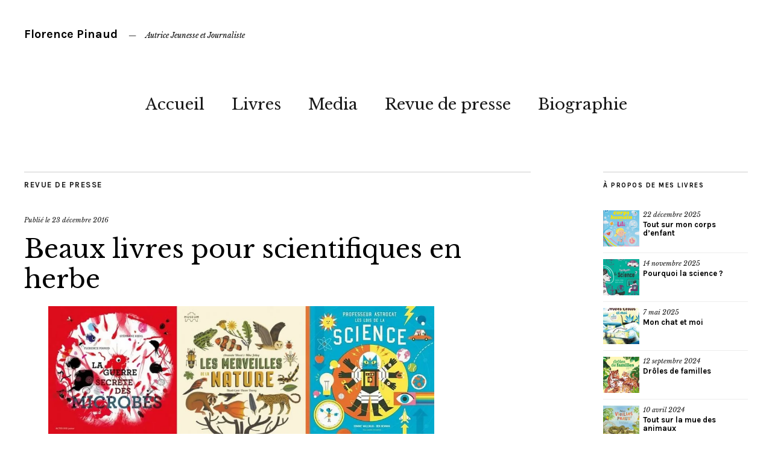

--- FILE ---
content_type: text/html; charset=UTF-8
request_url: https://florencepinaud.fr/beaux-livres-pour-scientifiques-en-herbe/
body_size: 13795
content:
<!DOCTYPE html>
<html lang="fr-FR">
<head>
	<meta charset="UTF-8" />
	<meta name="viewport" content="width=device-width,initial-scale=1">
	<link rel="profile" href="http://gmpg.org/xfn/11">
	<link rel="pingback" href="https://florencepinaud.fr/xmlrpc.php">
	<!--[if lt IE 9]>
		<script src="https://florencepinaud.fr/wp-content/themes/zuki/js/html5.js"></script>
	<![endif]-->
<title>Beaux livres pour scientifiques en herbe &#8211; Florence Pinaud</title>
<meta name='robots' content='max-image-preview:large' />
	<style>img:is([sizes="auto" i], [sizes^="auto," i]) { contain-intrinsic-size: 3000px 1500px }</style>
	<link rel='dns-prefetch' href='//secure.gravatar.com' />
<link rel='dns-prefetch' href='//stats.wp.com' />
<link rel='dns-prefetch' href='//fonts.googleapis.com' />
<link rel='dns-prefetch' href='//v0.wordpress.com' />
<link rel='dns-prefetch' href='//widgets.wp.com' />
<link rel='dns-prefetch' href='//s0.wp.com' />
<link rel='dns-prefetch' href='//0.gravatar.com' />
<link rel='dns-prefetch' href='//1.gravatar.com' />
<link rel='dns-prefetch' href='//2.gravatar.com' />
<link rel='preconnect' href='//i0.wp.com' />
<link rel="alternate" type="application/rss+xml" title="Florence Pinaud &raquo; Flux" href="https://florencepinaud.fr/feed/" />
<link rel="alternate" type="application/rss+xml" title="Florence Pinaud &raquo; Flux des commentaires" href="https://florencepinaud.fr/comments/feed/" />
<script type="text/javascript">
/* <![CDATA[ */
window._wpemojiSettings = {"baseUrl":"https:\/\/s.w.org\/images\/core\/emoji\/16.0.1\/72x72\/","ext":".png","svgUrl":"https:\/\/s.w.org\/images\/core\/emoji\/16.0.1\/svg\/","svgExt":".svg","source":{"concatemoji":"https:\/\/florencepinaud.fr\/wp-includes\/js\/wp-emoji-release.min.js?ver=6.8.3"}};
/*! This file is auto-generated */
!function(s,n){var o,i,e;function c(e){try{var t={supportTests:e,timestamp:(new Date).valueOf()};sessionStorage.setItem(o,JSON.stringify(t))}catch(e){}}function p(e,t,n){e.clearRect(0,0,e.canvas.width,e.canvas.height),e.fillText(t,0,0);var t=new Uint32Array(e.getImageData(0,0,e.canvas.width,e.canvas.height).data),a=(e.clearRect(0,0,e.canvas.width,e.canvas.height),e.fillText(n,0,0),new Uint32Array(e.getImageData(0,0,e.canvas.width,e.canvas.height).data));return t.every(function(e,t){return e===a[t]})}function u(e,t){e.clearRect(0,0,e.canvas.width,e.canvas.height),e.fillText(t,0,0);for(var n=e.getImageData(16,16,1,1),a=0;a<n.data.length;a++)if(0!==n.data[a])return!1;return!0}function f(e,t,n,a){switch(t){case"flag":return n(e,"\ud83c\udff3\ufe0f\u200d\u26a7\ufe0f","\ud83c\udff3\ufe0f\u200b\u26a7\ufe0f")?!1:!n(e,"\ud83c\udde8\ud83c\uddf6","\ud83c\udde8\u200b\ud83c\uddf6")&&!n(e,"\ud83c\udff4\udb40\udc67\udb40\udc62\udb40\udc65\udb40\udc6e\udb40\udc67\udb40\udc7f","\ud83c\udff4\u200b\udb40\udc67\u200b\udb40\udc62\u200b\udb40\udc65\u200b\udb40\udc6e\u200b\udb40\udc67\u200b\udb40\udc7f");case"emoji":return!a(e,"\ud83e\udedf")}return!1}function g(e,t,n,a){var r="undefined"!=typeof WorkerGlobalScope&&self instanceof WorkerGlobalScope?new OffscreenCanvas(300,150):s.createElement("canvas"),o=r.getContext("2d",{willReadFrequently:!0}),i=(o.textBaseline="top",o.font="600 32px Arial",{});return e.forEach(function(e){i[e]=t(o,e,n,a)}),i}function t(e){var t=s.createElement("script");t.src=e,t.defer=!0,s.head.appendChild(t)}"undefined"!=typeof Promise&&(o="wpEmojiSettingsSupports",i=["flag","emoji"],n.supports={everything:!0,everythingExceptFlag:!0},e=new Promise(function(e){s.addEventListener("DOMContentLoaded",e,{once:!0})}),new Promise(function(t){var n=function(){try{var e=JSON.parse(sessionStorage.getItem(o));if("object"==typeof e&&"number"==typeof e.timestamp&&(new Date).valueOf()<e.timestamp+604800&&"object"==typeof e.supportTests)return e.supportTests}catch(e){}return null}();if(!n){if("undefined"!=typeof Worker&&"undefined"!=typeof OffscreenCanvas&&"undefined"!=typeof URL&&URL.createObjectURL&&"undefined"!=typeof Blob)try{var e="postMessage("+g.toString()+"("+[JSON.stringify(i),f.toString(),p.toString(),u.toString()].join(",")+"));",a=new Blob([e],{type:"text/javascript"}),r=new Worker(URL.createObjectURL(a),{name:"wpTestEmojiSupports"});return void(r.onmessage=function(e){c(n=e.data),r.terminate(),t(n)})}catch(e){}c(n=g(i,f,p,u))}t(n)}).then(function(e){for(var t in e)n.supports[t]=e[t],n.supports.everything=n.supports.everything&&n.supports[t],"flag"!==t&&(n.supports.everythingExceptFlag=n.supports.everythingExceptFlag&&n.supports[t]);n.supports.everythingExceptFlag=n.supports.everythingExceptFlag&&!n.supports.flag,n.DOMReady=!1,n.readyCallback=function(){n.DOMReady=!0}}).then(function(){return e}).then(function(){var e;n.supports.everything||(n.readyCallback(),(e=n.source||{}).concatemoji?t(e.concatemoji):e.wpemoji&&e.twemoji&&(t(e.twemoji),t(e.wpemoji)))}))}((window,document),window._wpemojiSettings);
/* ]]> */
</script>
<link rel='stylesheet' id='jetpack_related-posts-css' href='https://florencepinaud.fr/wp-content/plugins/jetpack/modules/related-posts/related-posts.css?ver=20240116' type='text/css' media='all' />
<style id='wp-emoji-styles-inline-css' type='text/css'>

	img.wp-smiley, img.emoji {
		display: inline !important;
		border: none !important;
		box-shadow: none !important;
		height: 1em !important;
		width: 1em !important;
		margin: 0 0.07em !important;
		vertical-align: -0.1em !important;
		background: none !important;
		padding: 0 !important;
	}
</style>
<link rel='stylesheet' id='wp-block-library-css' href='https://florencepinaud.fr/wp-includes/css/dist/block-library/style.min.css?ver=6.8.3' type='text/css' media='all' />
<style id='classic-theme-styles-inline-css' type='text/css'>
/*! This file is auto-generated */
.wp-block-button__link{color:#fff;background-color:#32373c;border-radius:9999px;box-shadow:none;text-decoration:none;padding:calc(.667em + 2px) calc(1.333em + 2px);font-size:1.125em}.wp-block-file__button{background:#32373c;color:#fff;text-decoration:none}
</style>
<link rel='stylesheet' id='mediaelement-css' href='https://florencepinaud.fr/wp-includes/js/mediaelement/mediaelementplayer-legacy.min.css?ver=4.2.17' type='text/css' media='all' />
<link rel='stylesheet' id='wp-mediaelement-css' href='https://florencepinaud.fr/wp-includes/js/mediaelement/wp-mediaelement.min.css?ver=6.8.3' type='text/css' media='all' />
<style id='jetpack-sharing-buttons-style-inline-css' type='text/css'>
.jetpack-sharing-buttons__services-list{display:flex;flex-direction:row;flex-wrap:wrap;gap:0;list-style-type:none;margin:5px;padding:0}.jetpack-sharing-buttons__services-list.has-small-icon-size{font-size:12px}.jetpack-sharing-buttons__services-list.has-normal-icon-size{font-size:16px}.jetpack-sharing-buttons__services-list.has-large-icon-size{font-size:24px}.jetpack-sharing-buttons__services-list.has-huge-icon-size{font-size:36px}@media print{.jetpack-sharing-buttons__services-list{display:none!important}}.editor-styles-wrapper .wp-block-jetpack-sharing-buttons{gap:0;padding-inline-start:0}ul.jetpack-sharing-buttons__services-list.has-background{padding:1.25em 2.375em}
</style>
<style id='global-styles-inline-css' type='text/css'>
:root{--wp--preset--aspect-ratio--square: 1;--wp--preset--aspect-ratio--4-3: 4/3;--wp--preset--aspect-ratio--3-4: 3/4;--wp--preset--aspect-ratio--3-2: 3/2;--wp--preset--aspect-ratio--2-3: 2/3;--wp--preset--aspect-ratio--16-9: 16/9;--wp--preset--aspect-ratio--9-16: 9/16;--wp--preset--color--black: #000000;--wp--preset--color--cyan-bluish-gray: #abb8c3;--wp--preset--color--white: #ffffff;--wp--preset--color--pale-pink: #f78da7;--wp--preset--color--vivid-red: #cf2e2e;--wp--preset--color--luminous-vivid-orange: #ff6900;--wp--preset--color--luminous-vivid-amber: #fcb900;--wp--preset--color--light-green-cyan: #7bdcb5;--wp--preset--color--vivid-green-cyan: #00d084;--wp--preset--color--pale-cyan-blue: #8ed1fc;--wp--preset--color--vivid-cyan-blue: #0693e3;--wp--preset--color--vivid-purple: #9b51e0;--wp--preset--gradient--vivid-cyan-blue-to-vivid-purple: linear-gradient(135deg,rgba(6,147,227,1) 0%,rgb(155,81,224) 100%);--wp--preset--gradient--light-green-cyan-to-vivid-green-cyan: linear-gradient(135deg,rgb(122,220,180) 0%,rgb(0,208,130) 100%);--wp--preset--gradient--luminous-vivid-amber-to-luminous-vivid-orange: linear-gradient(135deg,rgba(252,185,0,1) 0%,rgba(255,105,0,1) 100%);--wp--preset--gradient--luminous-vivid-orange-to-vivid-red: linear-gradient(135deg,rgba(255,105,0,1) 0%,rgb(207,46,46) 100%);--wp--preset--gradient--very-light-gray-to-cyan-bluish-gray: linear-gradient(135deg,rgb(238,238,238) 0%,rgb(169,184,195) 100%);--wp--preset--gradient--cool-to-warm-spectrum: linear-gradient(135deg,rgb(74,234,220) 0%,rgb(151,120,209) 20%,rgb(207,42,186) 40%,rgb(238,44,130) 60%,rgb(251,105,98) 80%,rgb(254,248,76) 100%);--wp--preset--gradient--blush-light-purple: linear-gradient(135deg,rgb(255,206,236) 0%,rgb(152,150,240) 100%);--wp--preset--gradient--blush-bordeaux: linear-gradient(135deg,rgb(254,205,165) 0%,rgb(254,45,45) 50%,rgb(107,0,62) 100%);--wp--preset--gradient--luminous-dusk: linear-gradient(135deg,rgb(255,203,112) 0%,rgb(199,81,192) 50%,rgb(65,88,208) 100%);--wp--preset--gradient--pale-ocean: linear-gradient(135deg,rgb(255,245,203) 0%,rgb(182,227,212) 50%,rgb(51,167,181) 100%);--wp--preset--gradient--electric-grass: linear-gradient(135deg,rgb(202,248,128) 0%,rgb(113,206,126) 100%);--wp--preset--gradient--midnight: linear-gradient(135deg,rgb(2,3,129) 0%,rgb(40,116,252) 100%);--wp--preset--font-size--small: 13px;--wp--preset--font-size--medium: 20px;--wp--preset--font-size--large: 36px;--wp--preset--font-size--x-large: 42px;--wp--preset--spacing--20: 0.44rem;--wp--preset--spacing--30: 0.67rem;--wp--preset--spacing--40: 1rem;--wp--preset--spacing--50: 1.5rem;--wp--preset--spacing--60: 2.25rem;--wp--preset--spacing--70: 3.38rem;--wp--preset--spacing--80: 5.06rem;--wp--preset--shadow--natural: 6px 6px 9px rgba(0, 0, 0, 0.2);--wp--preset--shadow--deep: 12px 12px 50px rgba(0, 0, 0, 0.4);--wp--preset--shadow--sharp: 6px 6px 0px rgba(0, 0, 0, 0.2);--wp--preset--shadow--outlined: 6px 6px 0px -3px rgba(255, 255, 255, 1), 6px 6px rgba(0, 0, 0, 1);--wp--preset--shadow--crisp: 6px 6px 0px rgba(0, 0, 0, 1);}:where(.is-layout-flex){gap: 0.5em;}:where(.is-layout-grid){gap: 0.5em;}body .is-layout-flex{display: flex;}.is-layout-flex{flex-wrap: wrap;align-items: center;}.is-layout-flex > :is(*, div){margin: 0;}body .is-layout-grid{display: grid;}.is-layout-grid > :is(*, div){margin: 0;}:where(.wp-block-columns.is-layout-flex){gap: 2em;}:where(.wp-block-columns.is-layout-grid){gap: 2em;}:where(.wp-block-post-template.is-layout-flex){gap: 1.25em;}:where(.wp-block-post-template.is-layout-grid){gap: 1.25em;}.has-black-color{color: var(--wp--preset--color--black) !important;}.has-cyan-bluish-gray-color{color: var(--wp--preset--color--cyan-bluish-gray) !important;}.has-white-color{color: var(--wp--preset--color--white) !important;}.has-pale-pink-color{color: var(--wp--preset--color--pale-pink) !important;}.has-vivid-red-color{color: var(--wp--preset--color--vivid-red) !important;}.has-luminous-vivid-orange-color{color: var(--wp--preset--color--luminous-vivid-orange) !important;}.has-luminous-vivid-amber-color{color: var(--wp--preset--color--luminous-vivid-amber) !important;}.has-light-green-cyan-color{color: var(--wp--preset--color--light-green-cyan) !important;}.has-vivid-green-cyan-color{color: var(--wp--preset--color--vivid-green-cyan) !important;}.has-pale-cyan-blue-color{color: var(--wp--preset--color--pale-cyan-blue) !important;}.has-vivid-cyan-blue-color{color: var(--wp--preset--color--vivid-cyan-blue) !important;}.has-vivid-purple-color{color: var(--wp--preset--color--vivid-purple) !important;}.has-black-background-color{background-color: var(--wp--preset--color--black) !important;}.has-cyan-bluish-gray-background-color{background-color: var(--wp--preset--color--cyan-bluish-gray) !important;}.has-white-background-color{background-color: var(--wp--preset--color--white) !important;}.has-pale-pink-background-color{background-color: var(--wp--preset--color--pale-pink) !important;}.has-vivid-red-background-color{background-color: var(--wp--preset--color--vivid-red) !important;}.has-luminous-vivid-orange-background-color{background-color: var(--wp--preset--color--luminous-vivid-orange) !important;}.has-luminous-vivid-amber-background-color{background-color: var(--wp--preset--color--luminous-vivid-amber) !important;}.has-light-green-cyan-background-color{background-color: var(--wp--preset--color--light-green-cyan) !important;}.has-vivid-green-cyan-background-color{background-color: var(--wp--preset--color--vivid-green-cyan) !important;}.has-pale-cyan-blue-background-color{background-color: var(--wp--preset--color--pale-cyan-blue) !important;}.has-vivid-cyan-blue-background-color{background-color: var(--wp--preset--color--vivid-cyan-blue) !important;}.has-vivid-purple-background-color{background-color: var(--wp--preset--color--vivid-purple) !important;}.has-black-border-color{border-color: var(--wp--preset--color--black) !important;}.has-cyan-bluish-gray-border-color{border-color: var(--wp--preset--color--cyan-bluish-gray) !important;}.has-white-border-color{border-color: var(--wp--preset--color--white) !important;}.has-pale-pink-border-color{border-color: var(--wp--preset--color--pale-pink) !important;}.has-vivid-red-border-color{border-color: var(--wp--preset--color--vivid-red) !important;}.has-luminous-vivid-orange-border-color{border-color: var(--wp--preset--color--luminous-vivid-orange) !important;}.has-luminous-vivid-amber-border-color{border-color: var(--wp--preset--color--luminous-vivid-amber) !important;}.has-light-green-cyan-border-color{border-color: var(--wp--preset--color--light-green-cyan) !important;}.has-vivid-green-cyan-border-color{border-color: var(--wp--preset--color--vivid-green-cyan) !important;}.has-pale-cyan-blue-border-color{border-color: var(--wp--preset--color--pale-cyan-blue) !important;}.has-vivid-cyan-blue-border-color{border-color: var(--wp--preset--color--vivid-cyan-blue) !important;}.has-vivid-purple-border-color{border-color: var(--wp--preset--color--vivid-purple) !important;}.has-vivid-cyan-blue-to-vivid-purple-gradient-background{background: var(--wp--preset--gradient--vivid-cyan-blue-to-vivid-purple) !important;}.has-light-green-cyan-to-vivid-green-cyan-gradient-background{background: var(--wp--preset--gradient--light-green-cyan-to-vivid-green-cyan) !important;}.has-luminous-vivid-amber-to-luminous-vivid-orange-gradient-background{background: var(--wp--preset--gradient--luminous-vivid-amber-to-luminous-vivid-orange) !important;}.has-luminous-vivid-orange-to-vivid-red-gradient-background{background: var(--wp--preset--gradient--luminous-vivid-orange-to-vivid-red) !important;}.has-very-light-gray-to-cyan-bluish-gray-gradient-background{background: var(--wp--preset--gradient--very-light-gray-to-cyan-bluish-gray) !important;}.has-cool-to-warm-spectrum-gradient-background{background: var(--wp--preset--gradient--cool-to-warm-spectrum) !important;}.has-blush-light-purple-gradient-background{background: var(--wp--preset--gradient--blush-light-purple) !important;}.has-blush-bordeaux-gradient-background{background: var(--wp--preset--gradient--blush-bordeaux) !important;}.has-luminous-dusk-gradient-background{background: var(--wp--preset--gradient--luminous-dusk) !important;}.has-pale-ocean-gradient-background{background: var(--wp--preset--gradient--pale-ocean) !important;}.has-electric-grass-gradient-background{background: var(--wp--preset--gradient--electric-grass) !important;}.has-midnight-gradient-background{background: var(--wp--preset--gradient--midnight) !important;}.has-small-font-size{font-size: var(--wp--preset--font-size--small) !important;}.has-medium-font-size{font-size: var(--wp--preset--font-size--medium) !important;}.has-large-font-size{font-size: var(--wp--preset--font-size--large) !important;}.has-x-large-font-size{font-size: var(--wp--preset--font-size--x-large) !important;}
:where(.wp-block-post-template.is-layout-flex){gap: 1.25em;}:where(.wp-block-post-template.is-layout-grid){gap: 1.25em;}
:where(.wp-block-columns.is-layout-flex){gap: 2em;}:where(.wp-block-columns.is-layout-grid){gap: 2em;}
:root :where(.wp-block-pullquote){font-size: 1.5em;line-height: 1.6;}
</style>
<link rel='stylesheet' id='zuki-flex-slider-style-css' href='https://florencepinaud.fr/wp-content/themes/zuki/js/flex-slider/flexslider.css?ver=6.8.3' type='text/css' media='all' />
<link rel='stylesheet' id='zuki-fonts-css' href='//fonts.googleapis.com/css?family=Libre+Baskerville%3A400%2C700%2C400italic%7CKarla%3A400%2C400italic%2C700%2C700italic%26subset%3Dlatin%2Clatin-ext&#038;subset=latin%2Clatin-ext' type='text/css' media='all' />
<link rel='stylesheet' id='genericons-css' href='https://florencepinaud.fr/wp-content/plugins/jetpack/_inc/genericons/genericons/genericons.css?ver=3.1' type='text/css' media='all' />
<link rel='stylesheet' id='zuki-style-css' href='https://florencepinaud.fr/wp-content/themes/zuki/style.css?ver=20140630' type='text/css' media='all' />
<link rel='stylesheet' id='jetpack_likes-css' href='https://florencepinaud.fr/wp-content/plugins/jetpack/modules/likes/style.css?ver=15.0.2' type='text/css' media='all' />
<link rel='stylesheet' id='sharedaddy-css' href='https://florencepinaud.fr/wp-content/plugins/jetpack/modules/sharedaddy/sharing.css?ver=15.0.2' type='text/css' media='all' />
<link rel='stylesheet' id='social-logos-css' href='https://florencepinaud.fr/wp-content/plugins/jetpack/_inc/social-logos/social-logos.min.css?ver=15.0.2' type='text/css' media='all' />
<script type="text/javascript" id="jetpack_related-posts-js-extra">
/* <![CDATA[ */
var related_posts_js_options = {"post_heading":"h4"};
/* ]]> */
</script>
<script type="text/javascript" src="https://florencepinaud.fr/wp-content/plugins/jetpack/_inc/build/related-posts/related-posts.min.js?ver=20240116" id="jetpack_related-posts-js"></script>
<script type="text/javascript" src="https://florencepinaud.fr/wp-includes/js/jquery/jquery.min.js?ver=3.7.1" id="jquery-core-js"></script>
<script type="text/javascript" src="https://florencepinaud.fr/wp-includes/js/jquery/jquery-migrate.min.js?ver=3.4.1" id="jquery-migrate-js"></script>
<script type="text/javascript" src="https://florencepinaud.fr/wp-content/themes/zuki/js/jquery.fitvids.js?ver=1.1" id="zuki-fitvids-js"></script>
<script type="text/javascript" src="https://florencepinaud.fr/wp-content/themes/zuki/js/flex-slider/jquery.flexslider-min.js?ver=6.8.3" id="zuki-flex-slider-js"></script>
<script type="text/javascript" src="https://florencepinaud.fr/wp-content/themes/zuki/js/functions.js?ver=20140426" id="zuki-script-js"></script>
<link rel="https://api.w.org/" href="https://florencepinaud.fr/wp-json/" /><link rel="alternate" title="JSON" type="application/json" href="https://florencepinaud.fr/wp-json/wp/v2/posts/45" /><link rel="EditURI" type="application/rsd+xml" title="RSD" href="https://florencepinaud.fr/xmlrpc.php?rsd" />
<meta name="generator" content="WordPress 6.8.3" />
<link rel="canonical" href="https://florencepinaud.fr/beaux-livres-pour-scientifiques-en-herbe/" />
<link rel='shortlink' href='https://wp.me/p9c2jR-J' />
<link rel="alternate" title="oEmbed (JSON)" type="application/json+oembed" href="https://florencepinaud.fr/wp-json/oembed/1.0/embed?url=https%3A%2F%2Fflorencepinaud.fr%2Fbeaux-livres-pour-scientifiques-en-herbe%2F" />
<link rel="alternate" title="oEmbed (XML)" type="text/xml+oembed" href="https://florencepinaud.fr/wp-json/oembed/1.0/embed?url=https%3A%2F%2Fflorencepinaud.fr%2Fbeaux-livres-pour-scientifiques-en-herbe%2F&#038;format=xml" />
	<style>img#wpstats{display:none}</style>
			<style type="text/css">
		.widget-area p.summary a,
		.entry-content p a,
		.entry-content li a,
		.page .entry-content p a,
		blockquote cite a,
		.textwidget a,
		#comments .comment-text a,
		.authorbox p.author-description a {color: ;}
		.widget_zuki_recentposts_color .bg-wrap {background: ;}
		.archive-menu-content {background: ;}
	</style>
		<meta name="description" content="La guerre secrète des microbes retenue par Libération pour une sélection de livre scientifiques junior à offrir pour Noël. Lien &nbsp; &quot;Dans l’armée des méchants microbes, les soldats s’appellent bactéries ou virus. Ils ont des armes redoutables et des armures astucieuses, comme le staphylocoque doré qui se couvre de sang épaissi. Mais en face, l’armée…" />

<!-- Jetpack Open Graph Tags -->
<meta property="og:type" content="article" />
<meta property="og:title" content="Beaux livres pour scientifiques en herbe" />
<meta property="og:url" content="https://florencepinaud.fr/beaux-livres-pour-scientifiques-en-herbe/" />
<meta property="og:description" content="La guerre secrète des microbes retenue par Libération pour une sélection de livre scientifiques junior à offrir pour Noël. Lien &nbsp; « Dans l’armée des méchants microbes, les soldats s’appellent …" />
<meta property="article:published_time" content="2016-12-23T12:26:17+00:00" />
<meta property="article:modified_time" content="2018-04-02T16:45:17+00:00" />
<meta property="og:site_name" content="Florence Pinaud" />
<meta property="og:image" content="https://i0.wp.com/florencepinaud.fr/wp-content/uploads/2017/10/976871-livres-scientifiques-pour-enfants-2016.jpg?fit=975%2C743&#038;ssl=1" />
<meta property="og:image:width" content="975" />
<meta property="og:image:height" content="743" />
<meta property="og:image:alt" content="" />
<meta property="og:locale" content="fr_FR" />
<meta name="twitter:text:title" content="Beaux livres pour scientifiques en herbe" />
<meta name="twitter:image" content="https://i0.wp.com/florencepinaud.fr/wp-content/uploads/2017/10/976871-livres-scientifiques-pour-enfants-2016.jpg?fit=975%2C743&#038;ssl=1&#038;w=640" />
<meta name="twitter:card" content="summary_large_image" />

<!-- End Jetpack Open Graph Tags -->
</head>

<body class="wp-singular post-template-default single single-post postid-45 single-format-standard wp-theme-zuki">

	<div id="container">

		<header id="masthead" class="cf" role="banner">

			
			<div id="site-title">
							<h1><a href="https://florencepinaud.fr/" title="Florence Pinaud">Florence Pinaud</a></h1>
							<h2 class="site-description">Autrice Jeunesse et Journaliste</h2>
						</div><!-- end #site-title -->

			<a href="#menuopen" id="mobile-menu-toggle"><span>Menu</span></a>

			<div id="mobile-menu-wrap" class="cf">
									<div class="search-box">
						<a href="#" id="search-toggle"><span>Search</span></a>
						
<form method="get" id="searchform" class="searchform" action="https://florencepinaud.fr/" role="search">
	<label for="s" class="screen-reader-text"><span>Search</span></label>
	<input type="text" class="search-field" name="s" id="s" placeholder="Votre recherche" />
	<input type="submit" class="submit" name="submit" id="searchsubmit" value="Search" />
</form>					</div><!-- end .search-box -->
								<nav id="site-nav" class="cf">
					<ul id="menu-navigation" class="nav-menu"><li id="menu-item-170" class="menu-item menu-item-type-post_type menu-item-object-page menu-item-home menu-item-170"><a href="https://florencepinaud.fr/">Accueil</a></li>
<li id="menu-item-171" class="menu-item menu-item-type-taxonomy menu-item-object-category menu-item-171"><a href="https://florencepinaud.fr/category/livres/">Livres</a></li>
<li id="menu-item-172" class="menu-item menu-item-type-taxonomy menu-item-object-category menu-item-172"><a href="https://florencepinaud.fr/category/media/">Media</a></li>
<li id="menu-item-173" class="menu-item menu-item-type-taxonomy menu-item-object-category current-post-ancestor current-menu-parent current-post-parent menu-item-173"><a href="https://florencepinaud.fr/category/presse/">Revue de presse</a></li>
<li id="menu-item-174" class="menu-item menu-item-type-post_type menu-item-object-post menu-item-174"><a href="https://florencepinaud.fr/trois-mots-sur-moi/">Biographie</a></li>
</ul>				</nav><!-- end #site-nav -->
				<a href="#menuclose" id="mobile-menu-close"><span>Close Menu</span></a>
			</div><!-- end #mobile-menu-wrap -->

			
		</header><!-- end #masthead -->

<div id="main-wrap">
	<div id="primary" class="site-content cf" role="main">
		
<article id="post-45" class="post-45 post type-post status-publish format-standard has-post-thumbnail hentry category-presse tag-la-guerre-secrete-des-microbes tag-liberation tag-livre-scientifique-pour-les-jeunes">

	<header class="entry-header">
		<div class="entry-cats">
			<a href="https://florencepinaud.fr/category/presse/" rel="category tag">Revue de presse</a>		</div><!-- end .entry-cats -->

		<div class="entry-date">
			Publié le <a href="https://florencepinaud.fr/beaux-livres-pour-scientifiques-en-herbe/">23 décembre 2016</a>
		</div><!-- end .entry-date -->
				
		<h1 class="entry-title">Beaux livres pour scientifiques en herbe</h1>
	</header><!-- end .entry-header -->

	
	<div class="entry-content">
		<p><img data-recalc-dims="1" decoding="async" data-attachment-id="141" data-permalink="https://florencepinaud.fr/beaux-livres-pour-scientifiques-en-herbe/976871-livres-scientifiques-pour-enfants-2016/" data-orig-file="https://i0.wp.com/florencepinaud.fr/wp-content/uploads/2017/10/976871-livres-scientifiques-pour-enfants-2016.jpg?fit=975%2C743&amp;ssl=1" data-orig-size="975,743" data-comments-opened="0" data-image-meta="{&quot;aperture&quot;:&quot;0&quot;,&quot;credit&quot;:&quot;&quot;,&quot;camera&quot;:&quot;&quot;,&quot;caption&quot;:&quot;&quot;,&quot;created_timestamp&quot;:&quot;0&quot;,&quot;copyright&quot;:&quot;&quot;,&quot;focal_length&quot;:&quot;0&quot;,&quot;iso&quot;:&quot;0&quot;,&quot;shutter_speed&quot;:&quot;0&quot;,&quot;title&quot;:&quot;&quot;,&quot;orientation&quot;:&quot;0&quot;}" data-image-title="976871-livres-scientifiques-pour-enfants-2016" data-image-description="" data-image-caption="" data-medium-file="https://i0.wp.com/florencepinaud.fr/wp-content/uploads/2017/10/976871-livres-scientifiques-pour-enfants-2016.jpg?fit=300%2C229&amp;ssl=1" data-large-file="https://i0.wp.com/florencepinaud.fr/wp-content/uploads/2017/10/976871-livres-scientifiques-pour-enfants-2016.jpg?fit=840%2C640&amp;ssl=1" class="alignnone wp-image-141 size-full" src="https://i0.wp.com/florencepinaud.fr/wp-content/uploads/2017/10/976871-livres-scientifiques-pour-enfants-2016.jpg?resize=840%2C640" alt="" width="840" height="640" srcset="https://i0.wp.com/florencepinaud.fr/wp-content/uploads/2017/10/976871-livres-scientifiques-pour-enfants-2016.jpg?w=975&amp;ssl=1 975w, https://i0.wp.com/florencepinaud.fr/wp-content/uploads/2017/10/976871-livres-scientifiques-pour-enfants-2016.jpg?resize=300%2C229&amp;ssl=1 300w, https://i0.wp.com/florencepinaud.fr/wp-content/uploads/2017/10/976871-livres-scientifiques-pour-enfants-2016.jpg?resize=768%2C585&amp;ssl=1 768w" sizes="(max-width: 840px) 100vw, 840px" /></p>
<p>La guerre secrète des microbes retenue par Libération pour une sélection de livre scientifiques junior à offrir pour Noël.</p>
<p><a href="http://next.liberation.fr/livres/2016/12/21/beaux-livres-pour-scientifiques-en-herbe_1535267" target="_blank" rel="noopener">Lien</a></p>
<p>&nbsp;</p>
<p>« Dans l’armée des méchants microbes, les soldats s’appellent bactéries ou virus. Ils ont des armes redoutables et des armures astucieuses, comme le staphylocoque doré qui se couvre de sang épaissi. Mais en face, l’armée du gentil système immunitaire est fine stratège elle aussi : elle lance la production d’anticorps, envoie des troupes de soldats macrophages (qui bouffent les microbes sans état d’âme) et même des snipers (les lymphocytes) qui ciblent précisément les agresseurs. Quand la bataille fait rage, la fièvre monte ! &#8230; »</p>
<p>&nbsp;</p>
<p>&nbsp;</p>
<div class="sharedaddy sd-sharing-enabled"><div class="robots-nocontent sd-block sd-social sd-social-icon sd-sharing"><h3 class="sd-title">Partager&nbsp;:</h3><div class="sd-content"><ul><li class="share-twitter"><a rel="nofollow noopener noreferrer"
				data-shared="sharing-twitter-45"
				class="share-twitter sd-button share-icon no-text"
				href="https://florencepinaud.fr/beaux-livres-pour-scientifiques-en-herbe/?share=twitter"
				target="_blank"
				aria-labelledby="sharing-twitter-45"
				>
				<span id="sharing-twitter-45" hidden>Cliquer pour partager sur X(ouvre dans une nouvelle fenêtre)</span>
				<span>X</span>
			</a></li><li class="share-facebook"><a rel="nofollow noopener noreferrer"
				data-shared="sharing-facebook-45"
				class="share-facebook sd-button share-icon no-text"
				href="https://florencepinaud.fr/beaux-livres-pour-scientifiques-en-herbe/?share=facebook"
				target="_blank"
				aria-labelledby="sharing-facebook-45"
				>
				<span id="sharing-facebook-45" hidden>Cliquez pour partager sur Facebook(ouvre dans une nouvelle fenêtre)</span>
				<span>Facebook</span>
			</a></li><li class="share-end"></li></ul></div></div></div><div class='sharedaddy sd-block sd-like jetpack-likes-widget-wrapper jetpack-likes-widget-unloaded' id='like-post-wrapper-135855879-45-6970ec138f1b1' data-src='https://widgets.wp.com/likes/?ver=15.0.2#blog_id=135855879&amp;post_id=45&amp;origin=florencepinaud.fr&amp;obj_id=135855879-45-6970ec138f1b1' data-name='like-post-frame-135855879-45-6970ec138f1b1' data-title='Aimer ou rebloguer'><h3 class="sd-title">J’aime ça :</h3><div class='likes-widget-placeholder post-likes-widget-placeholder' style='height: 55px;'><span class='button'><span>J’aime</span></span> <span class="loading">chargement&hellip;</span></div><span class='sd-text-color'></span><a class='sd-link-color'></a></div>
<div id='jp-relatedposts' class='jp-relatedposts' >
	<h3 class="jp-relatedposts-headline"><em>Similaire</em></h3>
</div>			</div><!-- end .entry-content -->

	<footer class="entry-meta">
		<div class="entry-cats">
			<span>Catégorie : </span><a href="https://florencepinaud.fr/category/presse/" rel="category tag">Revue de presse</a>		</div><!-- end .entry-cats -->
						<div class="entry-tags"><span>Mots-clefs : </span><a href="https://florencepinaud.fr/tag/la-guerre-secrete-des-microbes/" rel="tag">La guerre secrète des microbes</a>, <a href="https://florencepinaud.fr/tag/liberation/" rel="tag">Libération</a>, <a href="https://florencepinaud.fr/tag/livre-scientifique-pour-les-jeunes/" rel="tag">livre scientifique pour les jeunes</a></div>
		
			</footer><!-- end .entry-meta -->
</article><!-- end .post-45 -->
			<div class="nav-wrap cf">
		<nav id="nav-single">
			<div class="nav-previous"><a href="https://florencepinaud.fr/dans-liberation/" rel="prev"><span class="meta-nav">Article précédent</span>Dans Libération</a></div>
			<div class="nav-next"><a href="https://florencepinaud.fr/les-nouveaux-business-de-la-longevite/" rel="next"><span class="meta-nav">Article suivant</span>Les nouveaux business de la longévité</a></div>
		</nav><!-- #nav-single -->
	</div><!-- end .nav-wrap -->
	
	</div><!-- end #primary -->

<div id="blog-sidebar" class="default-sidebar widget-area" role="complementary">
	<aside id="zuki_recentposts_small_one-5" class="widget widget_zuki_recentposts_small_one">
		<div class="widget-title-wrap"><h3 class="widget-title"><span>à propos de mes livres</span></h3></div>


       <article class="rp-small-one">
      <div class="rp-small-one-content cf">
         			 <div class="entry-thumb">
				 <a href="https://florencepinaud.fr/tout-sur-mon-corps-denfant/" title="Lien vers Tout sur mon corps d&rsquo;enfant"><img width="120" height="120" src="https://i0.wp.com/florencepinaud.fr/wp-content/uploads/2025/12/Couv-Lili.png?resize=120%2C120&amp;ssl=1" class="attachment-zuki-small-square size-zuki-small-square wp-post-image" alt="" decoding="async" loading="lazy" srcset="https://i0.wp.com/florencepinaud.fr/wp-content/uploads/2025/12/Couv-Lili.png?resize=150%2C150&amp;ssl=1 150w, https://i0.wp.com/florencepinaud.fr/wp-content/uploads/2025/12/Couv-Lili.png?resize=120%2C120&amp;ssl=1 120w, https://i0.wp.com/florencepinaud.fr/wp-content/uploads/2025/12/Couv-Lili.png?zoom=2&amp;resize=120%2C120 240w, https://i0.wp.com/florencepinaud.fr/wp-content/uploads/2025/12/Couv-Lili.png?zoom=3&amp;resize=120%2C120 360w" sizes="auto, (max-width: 120px) 100vw, 120px" data-attachment-id="1687" data-permalink="https://florencepinaud.fr/tout-sur-mon-corps-denfant/couv-lili/" data-orig-file="https://i0.wp.com/florencepinaud.fr/wp-content/uploads/2025/12/Couv-Lili.png?fit=1200%2C1639&amp;ssl=1" data-orig-size="1200,1639" data-comments-opened="0" data-image-meta="{&quot;aperture&quot;:&quot;0&quot;,&quot;credit&quot;:&quot;&quot;,&quot;camera&quot;:&quot;&quot;,&quot;caption&quot;:&quot;&quot;,&quot;created_timestamp&quot;:&quot;0&quot;,&quot;copyright&quot;:&quot;&quot;,&quot;focal_length&quot;:&quot;0&quot;,&quot;iso&quot;:&quot;0&quot;,&quot;shutter_speed&quot;:&quot;0&quot;,&quot;title&quot;:&quot;&quot;,&quot;orientation&quot;:&quot;0&quot;}" data-image-title="Couv Lili" data-image-description="" data-image-caption="" data-medium-file="https://i0.wp.com/florencepinaud.fr/wp-content/uploads/2025/12/Couv-Lili.png?fit=220%2C300&amp;ssl=1" data-large-file="https://i0.wp.com/florencepinaud.fr/wp-content/uploads/2025/12/Couv-Lili.png?fit=840%2C1147&amp;ssl=1" /></a>
			</div><!-- end .entry-thumb -->
		
			<div class="entry-date"><a href="https://florencepinaud.fr/tout-sur-mon-corps-denfant/" class="entry-date">22 décembre 2025</a></div>
				<h3 class="entry-title"><a href="https://florencepinaud.fr/tout-sur-mon-corps-denfant/">Tout sur mon corps d&rsquo;enfant</a></h3>
      </div><!--end .rp-small-one-content -->
      </article><!--end .rp-small-one -->

       <article class="rp-small-one">
      <div class="rp-small-one-content cf">
         			 <div class="entry-thumb">
				 <a href="https://florencepinaud.fr/pourquoi-la-science/" title="Lien vers Pourquoi la science ?"><img width="120" height="120" src="https://i0.wp.com/florencepinaud.fr/wp-content/uploads/2025/11/POCQQ-S-COUV.jpg?resize=120%2C120&amp;ssl=1" class="attachment-zuki-small-square size-zuki-small-square wp-post-image" alt="" decoding="async" loading="lazy" srcset="https://i0.wp.com/florencepinaud.fr/wp-content/uploads/2025/11/POCQQ-S-COUV.jpg?resize=150%2C150&amp;ssl=1 150w, https://i0.wp.com/florencepinaud.fr/wp-content/uploads/2025/11/POCQQ-S-COUV.jpg?resize=120%2C120&amp;ssl=1 120w, https://i0.wp.com/florencepinaud.fr/wp-content/uploads/2025/11/POCQQ-S-COUV.jpg?zoom=2&amp;resize=120%2C120 240w, https://i0.wp.com/florencepinaud.fr/wp-content/uploads/2025/11/POCQQ-S-COUV.jpg?zoom=3&amp;resize=120%2C120 360w" sizes="auto, (max-width: 120px) 100vw, 120px" data-attachment-id="1651" data-permalink="https://florencepinaud.fr/pourquoi-la-science/pocqq-s-couv/" data-orig-file="https://i0.wp.com/florencepinaud.fr/wp-content/uploads/2025/11/POCQQ-S-COUV.jpg?fit=1200%2C1719&amp;ssl=1" data-orig-size="1200,1719" data-comments-opened="0" data-image-meta="{&quot;aperture&quot;:&quot;0&quot;,&quot;credit&quot;:&quot;&quot;,&quot;camera&quot;:&quot;&quot;,&quot;caption&quot;:&quot;&quot;,&quot;created_timestamp&quot;:&quot;0&quot;,&quot;copyright&quot;:&quot;&quot;,&quot;focal_length&quot;:&quot;0&quot;,&quot;iso&quot;:&quot;0&quot;,&quot;shutter_speed&quot;:&quot;0&quot;,&quot;title&quot;:&quot;&quot;,&quot;orientation&quot;:&quot;0&quot;}" data-image-title="POCQQ S COUV" data-image-description="" data-image-caption="" data-medium-file="https://i0.wp.com/florencepinaud.fr/wp-content/uploads/2025/11/POCQQ-S-COUV.jpg?fit=209%2C300&amp;ssl=1" data-large-file="https://i0.wp.com/florencepinaud.fr/wp-content/uploads/2025/11/POCQQ-S-COUV.jpg?fit=840%2C1203&amp;ssl=1" /></a>
			</div><!-- end .entry-thumb -->
		
			<div class="entry-date"><a href="https://florencepinaud.fr/pourquoi-la-science/" class="entry-date">14 novembre 2025</a></div>
				<h3 class="entry-title"><a href="https://florencepinaud.fr/pourquoi-la-science/">Pourquoi la science ?</a></h3>
      </div><!--end .rp-small-one-content -->
      </article><!--end .rp-small-one -->

       <article class="rp-small-one">
      <div class="rp-small-one-content cf">
         			 <div class="entry-thumb">
				 <a href="https://florencepinaud.fr/mon-chat-et-moi/" title="Lien vers Mon chat et moi"><img width="120" height="120" src="https://i0.wp.com/florencepinaud.fr/wp-content/uploads/2025/05/Couc-mon-chat.jpg?resize=120%2C120&amp;ssl=1" class="attachment-zuki-small-square size-zuki-small-square wp-post-image" alt="" decoding="async" loading="lazy" srcset="https://i0.wp.com/florencepinaud.fr/wp-content/uploads/2025/05/Couc-mon-chat.jpg?resize=150%2C150&amp;ssl=1 150w, https://i0.wp.com/florencepinaud.fr/wp-content/uploads/2025/05/Couc-mon-chat.jpg?resize=120%2C120&amp;ssl=1 120w, https://i0.wp.com/florencepinaud.fr/wp-content/uploads/2025/05/Couc-mon-chat.jpg?zoom=2&amp;resize=120%2C120 240w, https://i0.wp.com/florencepinaud.fr/wp-content/uploads/2025/05/Couc-mon-chat.jpg?zoom=3&amp;resize=120%2C120 360w" sizes="auto, (max-width: 120px) 100vw, 120px" data-attachment-id="1616" data-permalink="https://florencepinaud.fr/mon-chat-et-moi/couc-mon-chat/" data-orig-file="https://i0.wp.com/florencepinaud.fr/wp-content/uploads/2025/05/Couc-mon-chat.jpg?fit=389%2C500&amp;ssl=1" data-orig-size="389,500" data-comments-opened="0" data-image-meta="{&quot;aperture&quot;:&quot;0&quot;,&quot;credit&quot;:&quot;&quot;,&quot;camera&quot;:&quot;&quot;,&quot;caption&quot;:&quot;&quot;,&quot;created_timestamp&quot;:&quot;0&quot;,&quot;copyright&quot;:&quot;&quot;,&quot;focal_length&quot;:&quot;0&quot;,&quot;iso&quot;:&quot;0&quot;,&quot;shutter_speed&quot;:&quot;0&quot;,&quot;title&quot;:&quot;&quot;,&quot;orientation&quot;:&quot;0&quot;}" data-image-title="Couc mon chat" data-image-description="" data-image-caption="" data-medium-file="https://i0.wp.com/florencepinaud.fr/wp-content/uploads/2025/05/Couc-mon-chat.jpg?fit=233%2C300&amp;ssl=1" data-large-file="https://i0.wp.com/florencepinaud.fr/wp-content/uploads/2025/05/Couc-mon-chat.jpg?fit=389%2C500&amp;ssl=1" /></a>
			</div><!-- end .entry-thumb -->
		
			<div class="entry-date"><a href="https://florencepinaud.fr/mon-chat-et-moi/" class="entry-date">7 mai 2025</a></div>
				<h3 class="entry-title"><a href="https://florencepinaud.fr/mon-chat-et-moi/">Mon chat et moi</a></h3>
      </div><!--end .rp-small-one-content -->
      </article><!--end .rp-small-one -->

       <article class="rp-small-one">
      <div class="rp-small-one-content cf">
         			 <div class="entry-thumb">
				 <a href="https://florencepinaud.fr/droles-de-familles/" title="Lien vers Drôles de familles"><img width="120" height="120" src="https://i0.wp.com/florencepinaud.fr/wp-content/uploads/2024/09/Couv-drolede.jpg?resize=120%2C120&amp;ssl=1" class="attachment-zuki-small-square size-zuki-small-square wp-post-image" alt="" decoding="async" loading="lazy" srcset="https://i0.wp.com/florencepinaud.fr/wp-content/uploads/2024/09/Couv-drolede.jpg?resize=150%2C150&amp;ssl=1 150w, https://i0.wp.com/florencepinaud.fr/wp-content/uploads/2024/09/Couv-drolede.jpg?resize=120%2C120&amp;ssl=1 120w, https://i0.wp.com/florencepinaud.fr/wp-content/uploads/2024/09/Couv-drolede.jpg?zoom=2&amp;resize=120%2C120 240w, https://i0.wp.com/florencepinaud.fr/wp-content/uploads/2024/09/Couv-drolede.jpg?zoom=3&amp;resize=120%2C120 360w" sizes="auto, (max-width: 120px) 100vw, 120px" data-attachment-id="1569" data-permalink="https://florencepinaud.fr/droles-de-familles/couv-drolede/" data-orig-file="https://i0.wp.com/florencepinaud.fr/wp-content/uploads/2024/09/Couv-drolede.jpg?fit=400%2C457&amp;ssl=1" data-orig-size="400,457" data-comments-opened="0" data-image-meta="{&quot;aperture&quot;:&quot;0&quot;,&quot;credit&quot;:&quot;&quot;,&quot;camera&quot;:&quot;&quot;,&quot;caption&quot;:&quot;&quot;,&quot;created_timestamp&quot;:&quot;0&quot;,&quot;copyright&quot;:&quot;&quot;,&quot;focal_length&quot;:&quot;0&quot;,&quot;iso&quot;:&quot;0&quot;,&quot;shutter_speed&quot;:&quot;0&quot;,&quot;title&quot;:&quot;&quot;,&quot;orientation&quot;:&quot;0&quot;}" data-image-title="Couv drolede" data-image-description="" data-image-caption="" data-medium-file="https://i0.wp.com/florencepinaud.fr/wp-content/uploads/2024/09/Couv-drolede.jpg?fit=263%2C300&amp;ssl=1" data-large-file="https://i0.wp.com/florencepinaud.fr/wp-content/uploads/2024/09/Couv-drolede.jpg?fit=400%2C457&amp;ssl=1" /></a>
			</div><!-- end .entry-thumb -->
		
			<div class="entry-date"><a href="https://florencepinaud.fr/droles-de-familles/" class="entry-date">12 septembre 2024</a></div>
				<h3 class="entry-title"><a href="https://florencepinaud.fr/droles-de-familles/">Drôles de familles</a></h3>
      </div><!--end .rp-small-one-content -->
      </article><!--end .rp-small-one -->

       <article class="rp-small-one">
      <div class="rp-small-one-content cf">
         			 <div class="entry-thumb">
				 <a href="https://florencepinaud.fr/tout-sur-la-mue-des-animaux/" title="Lien vers Tout sur la mue des animaux"><img width="120" height="120" src="https://i0.wp.com/florencepinaud.fr/wp-content/uploads/2024/04/Une-livre-mues.jpg?resize=120%2C120&amp;ssl=1" class="attachment-zuki-small-square size-zuki-small-square wp-post-image" alt="" decoding="async" loading="lazy" srcset="https://i0.wp.com/florencepinaud.fr/wp-content/uploads/2024/04/Une-livre-mues.jpg?resize=150%2C150&amp;ssl=1 150w, https://i0.wp.com/florencepinaud.fr/wp-content/uploads/2024/04/Une-livre-mues.jpg?resize=120%2C120&amp;ssl=1 120w, https://i0.wp.com/florencepinaud.fr/wp-content/uploads/2024/04/Une-livre-mues.jpg?zoom=2&amp;resize=120%2C120 240w, https://i0.wp.com/florencepinaud.fr/wp-content/uploads/2024/04/Une-livre-mues.jpg?zoom=3&amp;resize=120%2C120 360w" sizes="auto, (max-width: 120px) 100vw, 120px" data-attachment-id="1531" data-permalink="https://florencepinaud.fr/tout-sur-la-mue-des-animaux/une-livre-mues/" data-orig-file="https://i0.wp.com/florencepinaud.fr/wp-content/uploads/2024/04/Une-livre-mues.jpg?fit=800%2C600&amp;ssl=1" data-orig-size="800,600" data-comments-opened="0" data-image-meta="{&quot;aperture&quot;:&quot;0&quot;,&quot;credit&quot;:&quot;&quot;,&quot;camera&quot;:&quot;&quot;,&quot;caption&quot;:&quot;&quot;,&quot;created_timestamp&quot;:&quot;0&quot;,&quot;copyright&quot;:&quot;&quot;,&quot;focal_length&quot;:&quot;0&quot;,&quot;iso&quot;:&quot;0&quot;,&quot;shutter_speed&quot;:&quot;0&quot;,&quot;title&quot;:&quot;&quot;,&quot;orientation&quot;:&quot;0&quot;}" data-image-title="Une livre mues" data-image-description="" data-image-caption="" data-medium-file="https://i0.wp.com/florencepinaud.fr/wp-content/uploads/2024/04/Une-livre-mues.jpg?fit=300%2C225&amp;ssl=1" data-large-file="https://i0.wp.com/florencepinaud.fr/wp-content/uploads/2024/04/Une-livre-mues.jpg?fit=800%2C600&amp;ssl=1" /></a>
			</div><!-- end .entry-thumb -->
		
			<div class="entry-date"><a href="https://florencepinaud.fr/tout-sur-la-mue-des-animaux/" class="entry-date">10 avril 2024</a></div>
				<h3 class="entry-title"><a href="https://florencepinaud.fr/tout-sur-la-mue-des-animaux/">Tout sur la mue des animaux</a></h3>
      </div><!--end .rp-small-one-content -->
      </article><!--end .rp-small-one -->

   

	   </aside><aside id="zuki_recentposts_small_one-6" class="widget widget_zuki_recentposts_small_one">
		<div class="widget-title-wrap"><h3 class="widget-title"><span>Mes derniers articles</span></h3></div>


       <article class="rp-small-one">
      <div class="rp-small-one-content cf">
         			 <div class="entry-thumb">
				 <a href="https://florencepinaud.fr/pourquoi-a-t-on-des-toc/" title="Lien vers Pourquoi a-t-on des TOC ?"><img width="120" height="120" src="https://i0.wp.com/florencepinaud.fr/wp-content/uploads/2025/11/Couv-elephant-30.jpg?resize=120%2C120&amp;ssl=1" class="attachment-zuki-small-square size-zuki-small-square wp-post-image" alt="l&#039;éléphant junior - octobre 2025" decoding="async" loading="lazy" srcset="https://i0.wp.com/florencepinaud.fr/wp-content/uploads/2025/11/Couv-elephant-30.jpg?resize=150%2C150&amp;ssl=1 150w, https://i0.wp.com/florencepinaud.fr/wp-content/uploads/2025/11/Couv-elephant-30.jpg?resize=120%2C120&amp;ssl=1 120w, https://i0.wp.com/florencepinaud.fr/wp-content/uploads/2025/11/Couv-elephant-30.jpg?zoom=2&amp;resize=120%2C120 240w, https://i0.wp.com/florencepinaud.fr/wp-content/uploads/2025/11/Couv-elephant-30.jpg?zoom=3&amp;resize=120%2C120 360w" sizes="auto, (max-width: 120px) 100vw, 120px" data-attachment-id="1669" data-permalink="https://florencepinaud.fr/pourquoi-a-t-on-des-toc/couv-elephant-30/" data-orig-file="https://i0.wp.com/florencepinaud.fr/wp-content/uploads/2025/11/Couv-elephant-30.jpg?fit=1200%2C1568&amp;ssl=1" data-orig-size="1200,1568" data-comments-opened="0" data-image-meta="{&quot;aperture&quot;:&quot;0&quot;,&quot;credit&quot;:&quot;&quot;,&quot;camera&quot;:&quot;&quot;,&quot;caption&quot;:&quot;&quot;,&quot;created_timestamp&quot;:&quot;0&quot;,&quot;copyright&quot;:&quot;&quot;,&quot;focal_length&quot;:&quot;0&quot;,&quot;iso&quot;:&quot;0&quot;,&quot;shutter_speed&quot;:&quot;0&quot;,&quot;title&quot;:&quot;&quot;,&quot;orientation&quot;:&quot;0&quot;}" data-image-title="Couv éléphant 30" data-image-description="" data-image-caption="" data-medium-file="https://i0.wp.com/florencepinaud.fr/wp-content/uploads/2025/11/Couv-elephant-30.jpg?fit=230%2C300&amp;ssl=1" data-large-file="https://i0.wp.com/florencepinaud.fr/wp-content/uploads/2025/11/Couv-elephant-30.jpg?fit=840%2C1098&amp;ssl=1" /></a>
			</div><!-- end .entry-thumb -->
		
			<div class="entry-date"><a href="https://florencepinaud.fr/pourquoi-a-t-on-des-toc/" class="entry-date">14 novembre 2025</a></div>
				<h3 class="entry-title"><a href="https://florencepinaud.fr/pourquoi-a-t-on-des-toc/">Pourquoi a-t-on des TOC ?</a></h3>
      </div><!--end .rp-small-one-content -->
      </article><!--end .rp-small-one -->

       <article class="rp-small-one">
      <div class="rp-small-one-content cf">
         			 <div class="entry-thumb">
				 <a href="https://florencepinaud.fr/aletre-aux-virus-informatiques/" title="Lien vers Aletre aux virus informatiques"><img width="120" height="120" src="https://i0.wp.com/florencepinaud.fr/wp-content/uploads/2025/02/Couc-%C3%A9l%C3%A9phant-Virus-inf.jpg?resize=120%2C120&amp;ssl=1" class="attachment-zuki-small-square size-zuki-small-square wp-post-image" alt="" decoding="async" loading="lazy" data-attachment-id="1604" data-permalink="https://florencepinaud.fr/aletre-aux-virus-informatiques/couc-elephant-virus-inf/" data-orig-file="https://i0.wp.com/florencepinaud.fr/wp-content/uploads/2025/02/Couc-%C3%A9l%C3%A9phant-Virus-inf.jpg?fit=1200%2C1564&amp;ssl=1" data-orig-size="1200,1564" data-comments-opened="0" data-image-meta="{&quot;aperture&quot;:&quot;0&quot;,&quot;credit&quot;:&quot;&quot;,&quot;camera&quot;:&quot;&quot;,&quot;caption&quot;:&quot;&quot;,&quot;created_timestamp&quot;:&quot;0&quot;,&quot;copyright&quot;:&quot;&quot;,&quot;focal_length&quot;:&quot;0&quot;,&quot;iso&quot;:&quot;0&quot;,&quot;shutter_speed&quot;:&quot;0&quot;,&quot;title&quot;:&quot;&quot;,&quot;orientation&quot;:&quot;0&quot;}" data-image-title="Couc éléphant Virus inf" data-image-description="" data-image-caption="&lt;p&gt;février mars 2025&lt;/p&gt;
" data-medium-file="https://i0.wp.com/florencepinaud.fr/wp-content/uploads/2025/02/Couc-%C3%A9l%C3%A9phant-Virus-inf.jpg?fit=230%2C300&amp;ssl=1" data-large-file="https://i0.wp.com/florencepinaud.fr/wp-content/uploads/2025/02/Couc-%C3%A9l%C3%A9phant-Virus-inf.jpg?fit=840%2C1095&amp;ssl=1" /></a>
			</div><!-- end .entry-thumb -->
		
			<div class="entry-date"><a href="https://florencepinaud.fr/aletre-aux-virus-informatiques/" class="entry-date">7 février 2025</a></div>
				<h3 class="entry-title"><a href="https://florencepinaud.fr/aletre-aux-virus-informatiques/">Aletre aux virus informatiques</a></h3>
      </div><!--end .rp-small-one-content -->
      </article><!--end .rp-small-one -->

       <article class="rp-small-one">
      <div class="rp-small-one-content cf">
         			 <div class="entry-thumb">
				 <a href="https://florencepinaud.fr/de-la-montgolfiere-a-lavion-bas-carbone/" title="Lien vers De la Montgolfière à l&rsquo;avion bas carbone"><img width="120" height="120" src="https://i0.wp.com/florencepinaud.fr/wp-content/uploads/2024/04/Une-avion-bis.jpg?resize=120%2C120&amp;ssl=1" class="attachment-zuki-small-square size-zuki-small-square wp-post-image" alt="" decoding="async" loading="lazy" srcset="https://i0.wp.com/florencepinaud.fr/wp-content/uploads/2024/04/Une-avion-bis.jpg?resize=150%2C150&amp;ssl=1 150w, https://i0.wp.com/florencepinaud.fr/wp-content/uploads/2024/04/Une-avion-bis.jpg?resize=120%2C120&amp;ssl=1 120w, https://i0.wp.com/florencepinaud.fr/wp-content/uploads/2024/04/Une-avion-bis.jpg?zoom=2&amp;resize=120%2C120 240w, https://i0.wp.com/florencepinaud.fr/wp-content/uploads/2024/04/Une-avion-bis.jpg?zoom=3&amp;resize=120%2C120 360w" sizes="auto, (max-width: 120px) 100vw, 120px" data-attachment-id="1523" data-permalink="https://florencepinaud.fr/de-la-montgolfiere-a-lavion-bas-carbone/une-avion-bis/" data-orig-file="https://i0.wp.com/florencepinaud.fr/wp-content/uploads/2024/04/Une-avion-bis.jpg?fit=411%2C554&amp;ssl=1" data-orig-size="411,554" data-comments-opened="0" data-image-meta="{&quot;aperture&quot;:&quot;0&quot;,&quot;credit&quot;:&quot;&quot;,&quot;camera&quot;:&quot;&quot;,&quot;caption&quot;:&quot;&quot;,&quot;created_timestamp&quot;:&quot;0&quot;,&quot;copyright&quot;:&quot;&quot;,&quot;focal_length&quot;:&quot;0&quot;,&quot;iso&quot;:&quot;0&quot;,&quot;shutter_speed&quot;:&quot;0&quot;,&quot;title&quot;:&quot;&quot;,&quot;orientation&quot;:&quot;1&quot;}" data-image-title="Une avion bis" data-image-description="" data-image-caption="" data-medium-file="https://i0.wp.com/florencepinaud.fr/wp-content/uploads/2024/04/Une-avion-bis.jpg?fit=223%2C300&amp;ssl=1" data-large-file="https://i0.wp.com/florencepinaud.fr/wp-content/uploads/2024/04/Une-avion-bis.jpg?fit=411%2C554&amp;ssl=1" /></a>
			</div><!-- end .entry-thumb -->
		
			<div class="entry-date"><a href="https://florencepinaud.fr/de-la-montgolfiere-a-lavion-bas-carbone/" class="entry-date">10 avril 2024</a></div>
				<h3 class="entry-title"><a href="https://florencepinaud.fr/de-la-montgolfiere-a-lavion-bas-carbone/">De la Montgolfière à l&rsquo;avion bas carbone</a></h3>
      </div><!--end .rp-small-one-content -->
      </article><!--end .rp-small-one -->

       <article class="rp-small-one">
      <div class="rp-small-one-content cf">
         			 <div class="entry-thumb">
				 <a href="https://florencepinaud.fr/la-revolution-hormonale/" title="Lien vers La révolution hormonale"><img width="120" height="120" src="https://i0.wp.com/florencepinaud.fr/wp-content/uploads/2024/02/Une-%C3%A9l%C3%A9phant-18.png?resize=120%2C120&amp;ssl=1" class="attachment-zuki-small-square size-zuki-small-square wp-post-image" alt="" decoding="async" loading="lazy" data-attachment-id="1501" data-permalink="https://florencepinaud.fr/la-revolution-hormonale/une-elephant-18/" data-orig-file="https://i0.wp.com/florencepinaud.fr/wp-content/uploads/2024/02/Une-%C3%A9l%C3%A9phant-18.png?fit=630%2C815&amp;ssl=1" data-orig-size="630,815" data-comments-opened="0" data-image-meta="{&quot;aperture&quot;:&quot;0&quot;,&quot;credit&quot;:&quot;&quot;,&quot;camera&quot;:&quot;&quot;,&quot;caption&quot;:&quot;&quot;,&quot;created_timestamp&quot;:&quot;0&quot;,&quot;copyright&quot;:&quot;&quot;,&quot;focal_length&quot;:&quot;0&quot;,&quot;iso&quot;:&quot;0&quot;,&quot;shutter_speed&quot;:&quot;0&quot;,&quot;title&quot;:&quot;&quot;,&quot;orientation&quot;:&quot;0&quot;}" data-image-title="Une éléphant 18" data-image-description="" data-image-caption="" data-medium-file="https://i0.wp.com/florencepinaud.fr/wp-content/uploads/2024/02/Une-%C3%A9l%C3%A9phant-18.png?fit=232%2C300&amp;ssl=1" data-large-file="https://i0.wp.com/florencepinaud.fr/wp-content/uploads/2024/02/Une-%C3%A9l%C3%A9phant-18.png?fit=630%2C815&amp;ssl=1" /></a>
			</div><!-- end .entry-thumb -->
		
			<div class="entry-date"><a href="https://florencepinaud.fr/la-revolution-hormonale/" class="entry-date">16 octobre 2023</a></div>
				<h3 class="entry-title"><a href="https://florencepinaud.fr/la-revolution-hormonale/">La révolution hormonale</a></h3>
      </div><!--end .rp-small-one-content -->
      </article><!--end .rp-small-one -->

       <article class="rp-small-one">
      <div class="rp-small-one-content cf">
         			 <div class="entry-thumb">
				 <a href="https://florencepinaud.fr/relocaliser-en-france-la-pharmacie-de-demain/" title="Lien vers Relocaliser en France la pharmacie de demain"><img width="120" height="120" src="https://i0.wp.com/florencepinaud.fr/wp-content/uploads/2023/07/papier-r%C3%A9indus-pharma.jpg?resize=120%2C120&amp;ssl=1" class="attachment-zuki-small-square size-zuki-small-square wp-post-image" alt="" decoding="async" loading="lazy" data-attachment-id="1433" data-permalink="https://florencepinaud.fr/relocaliser-en-france-la-pharmacie-de-demain/papier-reindus-pharma/" data-orig-file="https://i0.wp.com/florencepinaud.fr/wp-content/uploads/2023/07/papier-r%C3%A9indus-pharma.jpg?fit=612%2C306&amp;ssl=1" data-orig-size="612,306" data-comments-opened="0" data-image-meta="{&quot;aperture&quot;:&quot;0&quot;,&quot;credit&quot;:&quot;&quot;,&quot;camera&quot;:&quot;&quot;,&quot;caption&quot;:&quot;&quot;,&quot;created_timestamp&quot;:&quot;0&quot;,&quot;copyright&quot;:&quot;&quot;,&quot;focal_length&quot;:&quot;0&quot;,&quot;iso&quot;:&quot;0&quot;,&quot;shutter_speed&quot;:&quot;0&quot;,&quot;title&quot;:&quot;&quot;,&quot;orientation&quot;:&quot;0&quot;}" data-image-title="papier réindus pharma" data-image-description="" data-image-caption="" data-medium-file="https://i0.wp.com/florencepinaud.fr/wp-content/uploads/2023/07/papier-r%C3%A9indus-pharma.jpg?fit=300%2C150&amp;ssl=1" data-large-file="https://i0.wp.com/florencepinaud.fr/wp-content/uploads/2023/07/papier-r%C3%A9indus-pharma.jpg?fit=612%2C306&amp;ssl=1" /></a>
			</div><!-- end .entry-thumb -->
		
			<div class="entry-date"><a href="https://florencepinaud.fr/relocaliser-en-france-la-pharmacie-de-demain/" class="entry-date">14 juillet 2023</a></div>
				<h3 class="entry-title"><a href="https://florencepinaud.fr/relocaliser-en-france-la-pharmacie-de-demain/">Relocaliser en France la pharmacie de demain</a></h3>
      </div><!--end .rp-small-one-content -->
      </article><!--end .rp-small-one -->

   

	   </aside></div><!-- end #blog-sidebar -->


<footer id="colophon" class="site-footer cf">

	
	<div id="site-info">
		<ul class="credit" role="contentinfo">
						<li class="copyright">Copyright &copy; 2026 <a href="https://florencepinaud.fr/">Florence Pinaud.</a></li>
					</ul><!-- end .credit -->
	</div><!-- end #site-info -->

</footer><!-- end #colophon -->
</div><!-- end #main-wrap -->

</div><!-- end #container -->

<script type="speculationrules">
{"prefetch":[{"source":"document","where":{"and":[{"href_matches":"\/*"},{"not":{"href_matches":["\/wp-*.php","\/wp-admin\/*","\/wp-content\/uploads\/*","\/wp-content\/*","\/wp-content\/plugins\/*","\/wp-content\/themes\/zuki\/*","\/*\\?(.+)"]}},{"not":{"selector_matches":"a[rel~=\"nofollow\"]"}},{"not":{"selector_matches":".no-prefetch, .no-prefetch a"}}]},"eagerness":"conservative"}]}
</script>
		<div id="jp-carousel-loading-overlay">
			<div id="jp-carousel-loading-wrapper">
				<span id="jp-carousel-library-loading">&nbsp;</span>
			</div>
		</div>
		<div class="jp-carousel-overlay" style="display: none;">

		<div class="jp-carousel-container">
			<!-- The Carousel Swiper -->
			<div
				class="jp-carousel-wrap swiper jp-carousel-swiper-container jp-carousel-transitions"
				itemscope
				itemtype="https://schema.org/ImageGallery">
				<div class="jp-carousel swiper-wrapper"></div>
				<div class="jp-swiper-button-prev swiper-button-prev">
					<svg width="25" height="24" viewBox="0 0 25 24" fill="none" xmlns="http://www.w3.org/2000/svg">
						<mask id="maskPrev" mask-type="alpha" maskUnits="userSpaceOnUse" x="8" y="6" width="9" height="12">
							<path d="M16.2072 16.59L11.6496 12L16.2072 7.41L14.8041 6L8.8335 12L14.8041 18L16.2072 16.59Z" fill="white"/>
						</mask>
						<g mask="url(#maskPrev)">
							<rect x="0.579102" width="23.8823" height="24" fill="#FFFFFF"/>
						</g>
					</svg>
				</div>
				<div class="jp-swiper-button-next swiper-button-next">
					<svg width="25" height="24" viewBox="0 0 25 24" fill="none" xmlns="http://www.w3.org/2000/svg">
						<mask id="maskNext" mask-type="alpha" maskUnits="userSpaceOnUse" x="8" y="6" width="8" height="12">
							<path d="M8.59814 16.59L13.1557 12L8.59814 7.41L10.0012 6L15.9718 12L10.0012 18L8.59814 16.59Z" fill="white"/>
						</mask>
						<g mask="url(#maskNext)">
							<rect x="0.34375" width="23.8822" height="24" fill="#FFFFFF"/>
						</g>
					</svg>
				</div>
			</div>
			<!-- The main close buton -->
			<div class="jp-carousel-close-hint">
				<svg width="25" height="24" viewBox="0 0 25 24" fill="none" xmlns="http://www.w3.org/2000/svg">
					<mask id="maskClose" mask-type="alpha" maskUnits="userSpaceOnUse" x="5" y="5" width="15" height="14">
						<path d="M19.3166 6.41L17.9135 5L12.3509 10.59L6.78834 5L5.38525 6.41L10.9478 12L5.38525 17.59L6.78834 19L12.3509 13.41L17.9135 19L19.3166 17.59L13.754 12L19.3166 6.41Z" fill="white"/>
					</mask>
					<g mask="url(#maskClose)">
						<rect x="0.409668" width="23.8823" height="24" fill="#FFFFFF"/>
					</g>
				</svg>
			</div>
			<!-- Image info, comments and meta -->
			<div class="jp-carousel-info">
				<div class="jp-carousel-info-footer">
					<div class="jp-carousel-pagination-container">
						<div class="jp-swiper-pagination swiper-pagination"></div>
						<div class="jp-carousel-pagination"></div>
					</div>
					<div class="jp-carousel-photo-title-container">
						<h2 class="jp-carousel-photo-caption"></h2>
					</div>
					<div class="jp-carousel-photo-icons-container">
						<a href="#" class="jp-carousel-icon-btn jp-carousel-icon-info" aria-label="Activer la visibilité des métadonnées sur les photos">
							<span class="jp-carousel-icon">
								<svg width="25" height="24" viewBox="0 0 25 24" fill="none" xmlns="http://www.w3.org/2000/svg">
									<mask id="maskInfo" mask-type="alpha" maskUnits="userSpaceOnUse" x="2" y="2" width="21" height="20">
										<path fill-rule="evenodd" clip-rule="evenodd" d="M12.7537 2C7.26076 2 2.80273 6.48 2.80273 12C2.80273 17.52 7.26076 22 12.7537 22C18.2466 22 22.7046 17.52 22.7046 12C22.7046 6.48 18.2466 2 12.7537 2ZM11.7586 7V9H13.7488V7H11.7586ZM11.7586 11V17H13.7488V11H11.7586ZM4.79292 12C4.79292 16.41 8.36531 20 12.7537 20C17.142 20 20.7144 16.41 20.7144 12C20.7144 7.59 17.142 4 12.7537 4C8.36531 4 4.79292 7.59 4.79292 12Z" fill="white"/>
									</mask>
									<g mask="url(#maskInfo)">
										<rect x="0.8125" width="23.8823" height="24" fill="#FFFFFF"/>
									</g>
								</svg>
							</span>
						</a>
												<a href="#" class="jp-carousel-icon-btn jp-carousel-icon-comments" aria-label="Activer la visibilité des commentaires sur les photos">
							<span class="jp-carousel-icon">
								<svg width="25" height="24" viewBox="0 0 25 24" fill="none" xmlns="http://www.w3.org/2000/svg">
									<mask id="maskComments" mask-type="alpha" maskUnits="userSpaceOnUse" x="2" y="2" width="21" height="20">
										<path fill-rule="evenodd" clip-rule="evenodd" d="M4.3271 2H20.2486C21.3432 2 22.2388 2.9 22.2388 4V16C22.2388 17.1 21.3432 18 20.2486 18H6.31729L2.33691 22V4C2.33691 2.9 3.2325 2 4.3271 2ZM6.31729 16H20.2486V4H4.3271V18L6.31729 16Z" fill="white"/>
									</mask>
									<g mask="url(#maskComments)">
										<rect x="0.34668" width="23.8823" height="24" fill="#FFFFFF"/>
									</g>
								</svg>

								<span class="jp-carousel-has-comments-indicator" aria-label="Cette image comporte des commentaires."></span>
							</span>
						</a>
											</div>
				</div>
				<div class="jp-carousel-info-extra">
					<div class="jp-carousel-info-content-wrapper">
						<div class="jp-carousel-photo-title-container">
							<h2 class="jp-carousel-photo-title"></h2>
						</div>
						<div class="jp-carousel-comments-wrapper">
															<div id="jp-carousel-comments-loading">
									<span>Chargement des commentaires&hellip;</span>
								</div>
								<div class="jp-carousel-comments"></div>
								<div id="jp-carousel-comment-form-container">
									<span id="jp-carousel-comment-form-spinner">&nbsp;</span>
									<div id="jp-carousel-comment-post-results"></div>
																														<form id="jp-carousel-comment-form">
												<label for="jp-carousel-comment-form-comment-field" class="screen-reader-text">Écrire un commentaire...</label>
												<textarea
													name="comment"
													class="jp-carousel-comment-form-field jp-carousel-comment-form-textarea"
													id="jp-carousel-comment-form-comment-field"
													placeholder="Écrire un commentaire..."
												></textarea>
												<div id="jp-carousel-comment-form-submit-and-info-wrapper">
													<div id="jp-carousel-comment-form-commenting-as">
																													<fieldset>
																<label for="jp-carousel-comment-form-email-field">E-mail (requis)</label>
																<input type="text" name="email" class="jp-carousel-comment-form-field jp-carousel-comment-form-text-field" id="jp-carousel-comment-form-email-field" />
															</fieldset>
															<fieldset>
																<label for="jp-carousel-comment-form-author-field">Nom (requis)</label>
																<input type="text" name="author" class="jp-carousel-comment-form-field jp-carousel-comment-form-text-field" id="jp-carousel-comment-form-author-field" />
															</fieldset>
															<fieldset>
																<label for="jp-carousel-comment-form-url-field">Site web</label>
																<input type="text" name="url" class="jp-carousel-comment-form-field jp-carousel-comment-form-text-field" id="jp-carousel-comment-form-url-field" />
															</fieldset>
																											</div>
													<input
														type="submit"
														name="submit"
														class="jp-carousel-comment-form-button"
														id="jp-carousel-comment-form-button-submit"
														value="Laisser un commentaire" />
												</div>
											</form>
																											</div>
													</div>
						<div class="jp-carousel-image-meta">
							<div class="jp-carousel-title-and-caption">
								<div class="jp-carousel-photo-info">
									<h3 class="jp-carousel-caption" itemprop="caption description"></h3>
								</div>

								<div class="jp-carousel-photo-description"></div>
							</div>
							<ul class="jp-carousel-image-exif" style="display: none;"></ul>
							<a class="jp-carousel-image-download" href="#" target="_blank" style="display: none;">
								<svg width="25" height="24" viewBox="0 0 25 24" fill="none" xmlns="http://www.w3.org/2000/svg">
									<mask id="mask0" mask-type="alpha" maskUnits="userSpaceOnUse" x="3" y="3" width="19" height="18">
										<path fill-rule="evenodd" clip-rule="evenodd" d="M5.84615 5V19H19.7775V12H21.7677V19C21.7677 20.1 20.8721 21 19.7775 21H5.84615C4.74159 21 3.85596 20.1 3.85596 19V5C3.85596 3.9 4.74159 3 5.84615 3H12.8118V5H5.84615ZM14.802 5V3H21.7677V10H19.7775V6.41L9.99569 16.24L8.59261 14.83L18.3744 5H14.802Z" fill="white"/>
									</mask>
									<g mask="url(#mask0)">
										<rect x="0.870605" width="23.8823" height="24" fill="#FFFFFF"/>
									</g>
								</svg>
								<span class="jp-carousel-download-text"></span>
							</a>
							<div class="jp-carousel-image-map" style="display: none;"></div>
						</div>
					</div>
				</div>
			</div>
		</div>

		</div>
		
	<script type="text/javascript">
		window.WPCOM_sharing_counts = {"https:\/\/florencepinaud.fr\/beaux-livres-pour-scientifiques-en-herbe\/":45};
	</script>
				<link rel='stylesheet' id='jetpack-swiper-library-css' href='https://florencepinaud.fr/wp-content/plugins/jetpack/_inc/blocks/swiper.css?ver=15.0.2' type='text/css' media='all' />
<link rel='stylesheet' id='jetpack-carousel-css' href='https://florencepinaud.fr/wp-content/plugins/jetpack/modules/carousel/jetpack-carousel.css?ver=15.0.2' type='text/css' media='all' />
<script type="text/javascript" id="jetpack-stats-js-before">
/* <![CDATA[ */
_stq = window._stq || [];
_stq.push([ "view", JSON.parse("{\"v\":\"ext\",\"blog\":\"135855879\",\"post\":\"45\",\"tz\":\"1\",\"srv\":\"florencepinaud.fr\",\"j\":\"1:15.0.2\"}") ]);
_stq.push([ "clickTrackerInit", "135855879", "45" ]);
/* ]]> */
</script>
<script type="text/javascript" src="https://stats.wp.com/e-202604.js" id="jetpack-stats-js" defer="defer" data-wp-strategy="defer"></script>
<script type="text/javascript" id="jetpack-carousel-js-extra">
/* <![CDATA[ */
var jetpackSwiperLibraryPath = {"url":"https:\/\/florencepinaud.fr\/wp-content\/plugins\/jetpack\/_inc\/blocks\/swiper.js"};
var jetpackCarouselStrings = {"widths":[370,700,1000,1200,1400,2000],"is_logged_in":"","lang":"fr","ajaxurl":"https:\/\/florencepinaud.fr\/wp-admin\/admin-ajax.php","nonce":"eb4b960ddd","display_exif":"1","display_comments":"1","single_image_gallery":"1","single_image_gallery_media_file":"","background_color":"black","comment":"Commentaire","post_comment":"Laisser un commentaire","write_comment":"\u00c9crire un commentaire...","loading_comments":"Chargement des commentaires\u2026","image_label":"Ouvrez l\u2019image en plein \u00e9cran.","download_original":"Afficher dans sa taille r\u00e9elle <span class=\"photo-size\">{0}<span class=\"photo-size-times\">\u00d7<\/span>{1}<\/span>.","no_comment_text":"Veuillez ajouter du contenu \u00e0 votre commentaire.","no_comment_email":"Merci de renseigner une adresse e-mail.","no_comment_author":"Merci de renseigner votre nom.","comment_post_error":"Une erreur s\u2019est produite \u00e0 la publication de votre commentaire. Veuillez nous en excuser, et r\u00e9essayer dans quelques instants.","comment_approved":"Votre commentaire a \u00e9t\u00e9 approuv\u00e9.","comment_unapproved":"Votre commentaire est en attente de validation.","camera":"Appareil photo","aperture":"Ouverture","shutter_speed":"Vitesse d\u2019obturation","focal_length":"Focale","copyright":"Copyright","comment_registration":"0","require_name_email":"1","login_url":"https:\/\/florencepinaud.fr\/wp-login.php?redirect_to=https%3A%2F%2Fflorencepinaud.fr%2Fbeaux-livres-pour-scientifiques-en-herbe%2F","blog_id":"1","meta_data":["camera","aperture","shutter_speed","focal_length","copyright"]};
/* ]]> */
</script>
<script type="text/javascript" src="https://florencepinaud.fr/wp-content/plugins/jetpack/_inc/build/carousel/jetpack-carousel.min.js?ver=15.0.2" id="jetpack-carousel-js"></script>
<script type="text/javascript" src="https://florencepinaud.fr/wp-content/plugins/jetpack/_inc/build/likes/queuehandler.min.js?ver=15.0.2" id="jetpack_likes_queuehandler-js"></script>
<script type="text/javascript" id="sharing-js-js-extra">
/* <![CDATA[ */
var sharing_js_options = {"lang":"en","counts":"1","is_stats_active":"1"};
/* ]]> */
</script>
<script type="text/javascript" src="https://florencepinaud.fr/wp-content/plugins/jetpack/_inc/build/sharedaddy/sharing.min.js?ver=15.0.2" id="sharing-js-js"></script>
<script type="text/javascript" id="sharing-js-js-after">
/* <![CDATA[ */
var windowOpen;
			( function () {
				function matches( el, sel ) {
					return !! (
						el.matches && el.matches( sel ) ||
						el.msMatchesSelector && el.msMatchesSelector( sel )
					);
				}

				document.body.addEventListener( 'click', function ( event ) {
					if ( ! event.target ) {
						return;
					}

					var el;
					if ( matches( event.target, 'a.share-twitter' ) ) {
						el = event.target;
					} else if ( event.target.parentNode && matches( event.target.parentNode, 'a.share-twitter' ) ) {
						el = event.target.parentNode;
					}

					if ( el ) {
						event.preventDefault();

						// If there's another sharing window open, close it.
						if ( typeof windowOpen !== 'undefined' ) {
							windowOpen.close();
						}
						windowOpen = window.open( el.getAttribute( 'href' ), 'wpcomtwitter', 'menubar=1,resizable=1,width=600,height=350' );
						return false;
					}
				} );
			} )();
var windowOpen;
			( function () {
				function matches( el, sel ) {
					return !! (
						el.matches && el.matches( sel ) ||
						el.msMatchesSelector && el.msMatchesSelector( sel )
					);
				}

				document.body.addEventListener( 'click', function ( event ) {
					if ( ! event.target ) {
						return;
					}

					var el;
					if ( matches( event.target, 'a.share-facebook' ) ) {
						el = event.target;
					} else if ( event.target.parentNode && matches( event.target.parentNode, 'a.share-facebook' ) ) {
						el = event.target.parentNode;
					}

					if ( el ) {
						event.preventDefault();

						// If there's another sharing window open, close it.
						if ( typeof windowOpen !== 'undefined' ) {
							windowOpen.close();
						}
						windowOpen = window.open( el.getAttribute( 'href' ), 'wpcomfacebook', 'menubar=1,resizable=1,width=600,height=400' );
						return false;
					}
				} );
			} )();
/* ]]> */
</script>
	<iframe src='https://widgets.wp.com/likes/master.html?ver=20260121#ver=20260121&#038;lang=fr' scrolling='no' id='likes-master' name='likes-master' style='display:none;'></iframe>
	<div id='likes-other-gravatars' role="dialog" aria-hidden="true" tabindex="-1"><div class="likes-text"><span>%d</span></div><ul class="wpl-avatars sd-like-gravatars"></ul></div>
	
</body>
</html>
